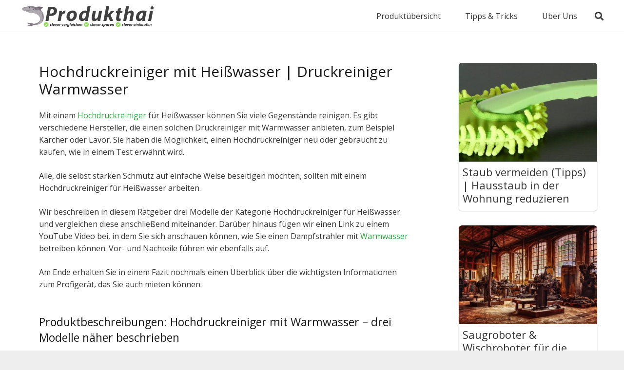

--- FILE ---
content_type: text/javascript
request_url: https://cdn-0.produkthai.de/wp-content/plugins/the-post-grid-pro/assets/js/rttpg.js?ver=4.1.4
body_size: 8603
content:
(function ($) {
    'use strict';

    window.tpgFixLazyLoad = function () {
        $('.rt-tpg-container').each(function () {
            // jetpack Lazy load
            $(this).find('img.jetpack-lazy-image:not(.jetpack-lazy-image--handled)').each(function () {
                $(this).addClass('jetpack-lazy-image--handled').removeAttr('srcset').removeAttr('data-lazy-src').attr('data-lazy-loaded', 1);
            });
            //
            $(this).find('img.lazyload').each(function () {
                var src = $(this).attr('data-src') || '';
                if (src) {
                    $(this).attr('src', src).removeClass('lazyload').addClass('lazyloaded');
                }
            });
        });
    };
    window.initTpg = function () {

        $('.rt-tpg-container').each(function () {
            var container = $(this),
                str = $(this).attr("data-layout"),
                gridStyle = $(this).attr("data-grid-style"),
                id = $.trim(container.attr('id')),
                scID = $.trim(container.attr("data-sc-id")),
                $default_order_by = $('.rt-order-by-action .order-by-default', container),
                $default_order = $('.rt-sort-order-action .rt-sort-order-action-arrow', container),
                $taxonomy_filter = $('.rt-filter-item-wrap.rt-tax-filter', container),
                author_filter = $('.rt-filter-item-wrap.rt-author-filter', container),
                $pagination_wrap = $('.rt-pagination-wrap', container),
                $loadmore = $('.rt-loadmore-action', container),
                $infinite = $('.rt-infinite-action', container),
                $page_prev_next = $('.rt-cb-page-prev-next', container),
                $page_numbers = $('.rt-page-numbers', container),
                html_loading = '<div class="rt-loading-overlay"></div><div class="rt-loading rt-ball-clip-rotate"><div></div></div>',
                preLoader = container.find('.tpg-pre-loader'),
                loader = container.find(".rt-content-loader"),
                filter_container = $(".rt-layout-filter-container", container),
                contentLoader = container.children(".rt-row.rt-content-loader"),
                search_wrap = container.find(".rt-search-filter-wrap"),
                tpg_order = '',
                tpg_order_by = '',
                tpg_taxonomy = '',
                tpg_author = '',
                tpg_term = '',
                tpg_search = '',
                tpg_paged = 1,
                temp_total_pages = parseInt($pagination_wrap.attr('data-total-pages'), 10),
                tpg_total_pages = typeof (temp_total_pages) != 'undefined' && temp_total_pages != '' ? temp_total_pages : 1,
                temp_posts_per_page = parseInt($pagination_wrap.attr('data-posts-per-page'), 10),
                tpg_posta_per_page = typeof (temp_posts_per_page) != 'undefined' && temp_posts_per_page != '' ? temp_posts_per_page : 3,
                infinite_status = 0,
                paramsRequest = {},
                mIsotopWrap = '',
                IsotopeWrap = '',
                isMasonary = $('.rt-row.rt-content-loader.tpg-masonry', container),
                isIsotop = $(".rt-tpg-isotope", container),
                IsoButton = $(".rt-tpg-isotope-buttons", container),
                IsoDropdownFilter = $("select.isotope-dropdown-filter", container),
                isCarousel = $('.rt-swiper-holder', container),
                placeholder_loading = function () {
                    if (loader.find('.rt-loading-overlay').length == 0) {
                        loader.addClass('tpg-pre-loader');
                        loader.append(html_loading);
                    }
                },
                remove_placeholder_loading = function () {
                    loader.find('.rt-loading-overlay, .rt-loading').remove();
                    loader.removeClass('tpg-pre-loader');
                    $loadmore.removeClass('rt-lm-loading');
                    $page_numbers.removeClass('rt-lm-loading');
                    $infinite.removeClass('rt-active-elm');
                    search_wrap.find('input').prop("disabled", false);
                },
                check_query = function () {
                    if ($taxonomy_filter.length > 0) {
                        tpg_taxonomy = $taxonomy_filter.attr('data-taxonomy');
                        var term;
                        if ($taxonomy_filter.hasClass('rt-filter-button-wrap')) {
                            term = $("> .sub-button-group .rt-filter-button-item.selected", filter_container).attr('data-term');
                            if (term === undefined) {
                                term = $taxonomy_filter.find('.rt-filter-button-item.selected').attr('data-term');
                            }
                        } else {
                            term = $(".rt-filter-wrap > .sub-dropdown-wrap.rt-filter-dropdown-wrap .term-default", filter_container).attr('data-term');
                            if (term === undefined) {
                                term = $(".parent-dropdown-wrap.rt-filter-dropdown-wrap .term-default", filter_container).attr('data-term');
                            }
                        }
                        if (typeof (term) != 'undefined' && term != '') {
                            tpg_term = term;
                        }
                    }
                    if (author_filter.length > 0) {
                        var author = '';
                        if (author_filter.hasClass('rt-filter-button-wrap')) {
                            author = author_filter.find('.rt-filter-button-item.selected').attr('data-author') || '';
                        } else {
                            author = $(".rt-filter-dropdown-default.term-default", author_filter).attr('data-term') || '';
                        }
                        if (author && author !== '') {
                            tpg_author = author;
                        }
                    }

                    if ($default_order_by.length > 0) {
                        var order_by_param = $default_order_by.attr('data-order-by');
                        if (typeof (order_by_param) != 'undefined' && order_by_param != '' && (order_by_param.toLowerCase())) {
                            tpg_order_by = order_by_param;
                        }
                    }

                    if ($default_order.length > 0) {
                        var order_param = $default_order.attr('data-sort-order');
                        if (typeof (order_param) != 'undefined' && order_param != '' && (order_param == 'DESC' || order_param == 'ASC')) {
                            tpg_order = order_param;
                        }
                    }
                    if (search_wrap.length > 0) {
                        tpg_search = $.trim(search_wrap.find('input').val());
                    }
                    var archive = container.data('archive') || '',
                        archive_value = container.data('archive-value') || '';

                    paramsRequest = {
                        'scID': scID,
                        'order': tpg_order,
                        'order_by': tpg_order_by,
                        'taxonomy': tpg_taxonomy,
                        'author': tpg_author,
                        'term': tpg_term,
                        'paged': tpg_paged,
                        'action': 'tpgLayoutAjaxAction',
                        'search': tpg_search,
                        'archive': archive,
                        'archive_value': archive_value,
                        'rttpg_nonce': rttpg.nonce
                    };
                    // console.log(paramsRequest);
                },
                infinite_scroll = function () {
                    if (infinite_status == 1 || $infinite.hasClass('rt-hidden-elm') || $pagination_wrap.length == 0) {
                        return;
                    }
                    var ajaxVisible = $pagination_wrap.offset().top,
                        ajaxScrollTop = $(window).scrollTop() + $(window).height();

                    if (ajaxVisible <= (ajaxScrollTop) && (ajaxVisible + $(window).height()) > ajaxScrollTop) {
                        infinite_status = 1; //stop inifite scroll
                        tpg_paged = tpg_paged + 1;
                        $infinite.addClass('rt-active-elm');
                        ajax_action(true, true);
                    }
                },
                generateData = function (number) {
                    var result = [];
                    for (var i = 1; i < number + 1; i++) {
                        result.push(i);
                    }
                    return result;
                },
                createPagination = function () {
                    if ($page_numbers.length > 0) {
                        $page_numbers.pagination({
                            dataSource: generateData(tpg_total_pages * parseFloat(tpg_posta_per_page)),
                            pageSize: parseFloat(tpg_posta_per_page),
                            autoHidePrevious: true,
                            autoHideNext: true,
                            prevText: '<i class="fa fa-angle-double-left" aria-hidden="true"></i>',
                            nextText: '<i class="fa fa-angle-double-right" aria-hidden="true"></i>'
                        });
                        $page_numbers.addHook('beforePaging', function (pagination) {
                            infinite_status = 1;
                            tpg_paged = pagination;
                            $page_numbers.addClass('rt-lm-loading');
                            $page_numbers.pagination('disable');
                            ajax_action(true, false);
                        });
                        if (tpg_total_pages <= 1) {
                            $page_numbers.addClass('rt-hidden-elm');
                        } else {
                            $page_numbers.removeClass('rt-hidden-elm');
                        }
                    }
                },
                load_gallery_image_popup = function () {
                    container.find('.rt-row.layout17').each(function () {
                        var self = $(this);
                        self.magnificPopup({
                            delegate: 'a.tpg-zoom',
                            type: 'image',
                            gallery: {
                                enabled: true
                            }
                        });
                    });

                },
                animateAction = function () {
                    var $postItem = $('.rt-grid-item:not(.rt-ready-animation, .isotope-item)', container);
                    $postItem.addClass('rt-ready-animation animated fadeIn');
                },
                ajax_action = function (page_request, append) {
                    page_request = page_request || false;
                    append = append || false;
                    if (!page_request) {
                        tpg_paged = 1;
                    }
                    check_query();
                    if (page_request === true && tpg_total_pages > 1 && paramsRequest.paged > tpg_total_pages) {
                        remove_placeholder_loading();
                        return;
                    }
                    $.ajax({
                        url: rttpg.ajaxurl,
                        type: 'POST',
                        data: paramsRequest,
                        cache: false,
                        beforeSend: function () {
                            placeholder_loading();
                        },
                        success: function (data) {
                            if (!data.error) {
                                tpg_paged = data.paged;
                                tpg_total_pages = data.total_pages;
                                if (data.paged >= tpg_total_pages) {
                                    if ($loadmore.length) {
                                        $loadmore.addClass('rt-hidden-elm');
                                    }
                                    if ($infinite.length) {
                                        infinite_status = 1;
                                        $infinite.addClass('rt-hidden-elm');
                                    }
                                    if ($page_prev_next.length) {
                                        if (!page_request) {
                                            $page_prev_next.addClass('rt-hidden-elm');
                                        } else {
                                            $page_prev_next.find('.rt-cb-prev-btn').removeClass('rt-disabled');
                                            $page_prev_next.find('.rt-cb-next-btn').addClass('rt-disabled');
                                        }
                                    }
                                } else {
                                    if ($loadmore.length) {
                                        $loadmore.removeClass('rt-hidden-elm');
                                    }
                                    if ($infinite.length) {
                                        infinite_status = 0;
                                        $infinite.removeClass('rt-hidden-elm');
                                    }
                                    if ($page_prev_next.length) {
                                        if (!page_request) {
                                            $page_prev_next.removeClass('rt-hidden-elm');
                                        } else {
                                            if (data.paged == 1) {
                                                $page_prev_next.find('.rt-cb-prev-btn').addClass('rt-disabled');
                                                $page_prev_next.find('.rt-cb-next-btn').removeClass('rt-disabled');
                                            } else {
                                                $page_prev_next.find('.rt-cb-prev-btn').removeClass('rt-disabled');
                                                $page_prev_next.find('.rt-cb-next-btn').removeClass('rt-disabled');
                                            }
                                        }
                                    }
                                }
                                if (append) {
                                    if (isIsotop.length) {
                                        IsotopeWrap.append(data.data)
                                            .isotope('appended', data.data)
                                            .isotope('reloadItems')
                                            .isotope('updateSortData')
                                            .isotope();
                                        container.trigger('tpg_item_before_load');
                                        tpgFixLazyLoad();
                                        IsotopeWrap.imagesLoaded(function () {
                                            preFunction();
                                            IsotopeWrap.isotope();
                                            container.trigger('tpg_item_after_load');
                                        });
                                        if (IsoButton.attr('data-count')) {
                                            isoFilterCounter(container, IsotopeWrap);
                                        }
                                    } else if (isMasonary.length) {
                                        container.trigger('tpg_item_before_load');
                                        tpgFixLazyLoad();
                                        mIsotopWrap.append(data.data).isotope('appended', data.data).isotope('updateSortData').isotope('reloadItems');
                                        mIsotopWrap.imagesLoaded(function () {
                                            mIsotopWrap.isotope();
                                            container.trigger('tpg_item_after_load');
                                        });
                                    } else {
                                        contentLoader.append(data.data);
                                        container.trigger('tpg_item_before_load');
                                        container.trigger('tpg_item_after_load');
                                    }
                                } else {
                                    if (isMasonary.length) {
                                        mIsotopWrap.html(data.data).isotope('appended', data.data).isotope('reloadItems');
                                        container.trigger('tpg_item_before_load');
                                        tpgFixLazyLoad();
                                        mIsotopWrap.imagesLoaded(function () {
                                            mIsotopWrap.isotope();
                                            container.trigger('tpg_item_after_load');
                                        });
                                    } else {
                                        contentLoader.html(data.data);
                                        container.trigger('tpg_item_before_load');
                                        container.trigger('tpg_item_after_load');
                                    }
                                }
                                contentLoader.imagesLoaded(function () {
                                    preFunction();
                                    remove_placeholder_loading();
                                    load_gallery_image_popup();
                                });
                                if (!page_request) {
                                    createPagination();
                                }
                                animateAction();
                            } else {
                                remove_placeholder_loading();
                            }
                        },
                        error: function (error) {
                            remove_placeholder_loading();
                        }
                    });
                    if ($('.paginationjs-pages .paginationjs-page', $page_numbers).length > 0) {
                        $page_numbers.pagination('enable');
                    }
                },
                subTax = function (self) {
                    var subList = $(".rt-filter-sub-tax", self).clone();
                    subList.on('click', '.rt-filter-button-item', function () {
                        $(this).parents('.rt-filter-sub-tax').find('.rt-filter-button-item').removeClass('selected');
                        $(this).addClass('selected');
                        ajax_action();
                    });
                    if (subList !== undefined) {
                        filter_container.append(subList);
                    }
                };

            switch ($pagination_wrap.attr('data-type')) {
                case 'load_more':
                    $loadmore.on('click', function () {
                        $(this).addClass('rt-lm-loading');
                        tpg_paged = tpg_paged + 1;
                        ajax_action(true, true);
                    });
                    break;
                case 'pagination_ajax':
                    createPagination();
                    break;
                case 'pagination':
                    break;
                case 'load_on_scroll':
                    $(window).on('scroll load', function () {
                        infinite_scroll();
                    });
                    break;
                case 'page_prev_next':
                    if (tpg_paged == 1) {
                        $page_prev_next.find('.rt-cb-prev-btn').addClass('rt-disabled');
                    }
                    if (tpg_paged == tpg_total_pages) {
                        $page_prev_next.find('.rt-cb-next-btn').addClass('rt-disabled');
                    }
                    if (tpg_total_pages == 1) {
                        $page_prev_next.addClass('rt-hidden-elm');
                    }
                    break;
            }

            if (str) {
                var qsRegex,
                    buttonFilter;
                if (preLoader.find('.rt-loading-overlay').length == 0) {
                    preLoader.append(html_loading);
                }

                if (isCarousel.length) {
                    isCarousel.imagesLoaded(function () {

                        $(".rt-swiper-holder").each(function() {

                            var rtSwiperSlider = $(this).get(0),
                                prevButton = $(this).parent().children().find(".swiper-button-prev").get(0),
                                nextButton = $(this).parent().children().find(".swiper-button-next").get(0),
                                dotPagination = $(this).parent().children().find(".swiper-pagination").get(0),
                                dItem = parseInt(container.attr('data-desktop-col'), 10),
                                tItem = parseInt(container.attr('data-tab-col'), 10),
                                mItem = parseInt(container.attr('data-mobile-col'), 10),
                                options = isCarousel.data('rtowl-options'),
                                rtSwiperData = {
                                    slidesPerView: mItem ? mItem : 1,
                                    spaceBetween: 24,
                                    loop: options.loop,
                                    slideToClickedSlide: true,
                                    speed: options.speed,
                                    autoHeight: options.autoHeight,
                                    breakpoints: {
                                        0: {
                                            slidesPerView: mItem ? mItem : 1,
                                        },
                                        768: {
                                            slidesPerView: tItem ? tItem : 2,
                                        },
                                        992: {
                                            slidesPerView: dItem ? dItem : 3,
                                        },
                                    }
                                };

                            if (options.autoPlay) {
                                Object.assign(rtSwiperData, {
                                    autoplay: {
                                        delay: options.autoPlayTimeOut,
                                    }
                                });
                            }
                            if (options.nav) {
                                Object.assign(rtSwiperData, {
                                    navigation: {
                                        nextEl: nextButton,
                                        prevEl: prevButton,
                                    }
                                });
                            }
                            if (options.dots) {
                                Object.assign(rtSwiperData, {
                                    pagination: {
                                        el: dotPagination,
                                        clickable: true,
                                        dynamicBullets: true,
                                    }
                                });
                            }

                            var rttpgSwiper = new Swiper(rtSwiperSlider, rtSwiperData);

                            if (options.stopOnHover) {
                                $(".rt-swiper-holder").hover(function() {
                                    rttpgSwiper.autoplay.stop();
                                }, function(){
                                    rttpgSwiper.autoplay.start();
                                });
                            }

                            remove_placeholder_loading();
                        });

                    });
                } else if (isIsotop.length) {
                    var IsoURL = IsoButton.attr('data-url'),
                        IsoCount = IsoButton.attr('data-count');
                    if (!buttonFilter) {
                        if (IsoButton.length) {
                            buttonFilter = IsoButton.find('button.selected').data('filter');
                        } else if (IsoDropdownFilter.length) {
                            buttonFilter = IsoDropdownFilter.val();
                        }
                    }
                    container.trigger('tpg_item_before_load');
                    tpgFixLazyLoad();
                    IsotopeWrap = isIsotop.imagesLoaded(function () {
                        preFunction();
                        IsotopeWrap.isotope({
                            itemSelector: '.isotope-item',
                            masonry: {columnWidth: '.isotope-item'},
                            layoutMode: gridStyle === 'even' ? 'fitRows' : 'masonry',
                            filter: function () {
                                var $this = $(this);
                                var searchResult = qsRegex ? $this.text().match(qsRegex) : true;
                                var buttonResult = buttonFilter ? $this.is(buttonFilter) : true;
                                return searchResult && buttonResult;
                            }
                        });
                        setTimeout(function () {
                            IsotopeWrap.isotope();
                            container.trigger('tpg_item_after_load');
                            remove_placeholder_loading();
                        }, 100);
                    });

                    IsotopeWrap.on('arrangeComplete', function (event, filteredItems) {
                        if ($(".isotope-item", IsotopeWrap).is(":visible")) {
                            IsotopeWrap.parent().find('.isotope-term-no-post p').hide();
                        } else {
                            IsotopeWrap.parent().find('.isotope-term-no-post p').show();
                        }
                    });
                    // use value of search field to filter
                    var $quicksearch = container.find('.iso-search-input').keyup(debounce(function () {
                        qsRegex = new RegExp($quicksearch.val(), 'gi');
                        IsotopeWrap.isotope();
                    }));

                    IsoButton.on('click touchstart', 'button', function (e) {
                        e.preventDefault();
                        buttonFilter = $(this).attr('data-filter');
                        if (IsoURL) {
                            location.hash = "filter=" + encodeURIComponent(buttonFilter);
                        } else {
                            IsotopeWrap.isotope();
                            $(this).parent().find('.selected').removeClass('selected');
                            $(this).addClass('selected');
                        }
                    });
                    if (IsoURL) {
                        windowHashChange(IsotopeWrap, IsoButton);
                        $(window).on("hashchange", function () {
                            windowHashChange(IsotopeWrap, IsoButton);
                        });
                    }
                    if (IsoCount) {
                        isoFilterCounter(container, IsotopeWrap);
                    }
                    IsoDropdownFilter.on('change', function (e) {
                        e.preventDefault();
                        buttonFilter = $(this).val();
                        IsotopeWrap.isotope();
                    });
                } else if (container.find('.rt-row.rt-content-loader.tpg-masonry').length) {
                    var masonryTarget = $('.rt-row.rt-content-loader.tpg-masonry', container);
                    container.trigger('tpg_item_before_load');
                    tpgFixLazyLoad();
                    mIsotopWrap = masonryTarget.imagesLoaded(function () {
                        preFunction();
                        mIsotopWrap.isotope({
                            itemSelector: '.masonry-grid-item',
                            masonry: {columnWidth: '.masonry-grid-item'}
                        });
                        container.trigger('tpg_item_after_load');
                        remove_placeholder_loading();
                    });
                }
                animateAction();
            }

            $('#' + id).on('click', '.rt-search-filter-wrap .rt-action', function (e) {
                search_wrap.find('input').prop("disabled", true);
                ajax_action();
            });
            $('#' + id).on('keypress', '.rt-search-filter-wrap .rt-search-input', function (e) {
                if (e.which == 13) {
                    search_wrap.find('input').prop("disabled", true);
                    ajax_action();
                }
            });
            $('#' + id).on('click', '.rt-filter-dropdown-wrap', function (event) {
                var self = $(this);
                self.toggleClass('active-dropdown');
            });// Dropdown click

            $('#' + id).on('click', '.term-dropdown-item', function (event) {
                $loadmore.addClass('rt-lm-loading');
                var $this_item = $(this),
                    dropDownWrap = $this_item.parents('.rt-filter-dropdown-wrap'),
                    dropDown = $this_item.parent('.rt-filter-dropdown'),
                    default_target = dropDownWrap.find('>.rt-filter-dropdown-default'),
                    subTerms = $(".sub-dropdown-wrap", $this_item).clone();
                //console.log(subTerms);
                dropDownWrap.removeClass('active-dropdown');
                dropDownWrap.toggleClass('active-dropdown');
                default_target.attr('data-term', $this_item.attr('data-term'));
                default_target.find('>.rt-text').html($this_item.find('>.rt-text').html());
                dropDown.find('.rt-filter-dropdown-item').removeClass('selected');
                $this_item.addClass('selected');
                if (dropDownWrap.data('taxonomy')) {
                    $this_item.parents('.rt-filter-wrap').find('>.sub-dropdown-wrap').remove();
                }
                if (subTerms.length) {
                    subTerms.insertAfter(dropDownWrap);
                }
                ajax_action();
            });//term

            $('#' + id).on('click', '.order-by-dropdown-item', function (event) {
                $loadmore.addClass('rt-lm-loading');
                var $this_item = $(this),
                    old_param = $default_order_by.attr('data-order-by'),
                    old_text = $default_order_by.find('.rt-text-order-by').html();

                $this_item.parents('.rt-order-by-action').removeClass('active-dropdown');
                $this_item.parents('.rt-order-by-action').toggleClass('active-dropdown');
                $default_order_by.attr('data-order-by', $this_item.attr('data-order-by'));
                $default_order_by.find('.rt-text-order-by').html($this_item.html());
                $this_item.attr('data-order-by', old_param);
                $this_item.html(old_text);
                ajax_action();
            });//Order By

            //Sort Order
            $('#' + id).on('click', '.rt-sort-order-action', function (event) {
                $loadmore.addClass('rt-lm-loading');
                var $this_item = $(this),
                    $sort_order_elm = $('.rt-sort-order-action-arrow', $this_item),
                    sort_order_param = $sort_order_elm.attr('data-sort-order');
                if (typeof (sort_order_param) != 'undefined' && sort_order_param.toLowerCase() == 'desc') {
                    $default_order.attr('data-sort-order', 'ASC');
                } else {
                    $default_order.attr('data-sort-order', 'DESC');
                }
                ajax_action();
            });//Sort Order

            $taxonomy_filter.on('click', '.rt-filter-button-item', function () {
                var self = $(this);
                self.parents('.rt-filter-button-wrap').find('.rt-filter-button-item').removeClass('selected');
                self.addClass('selected');
                $("> .rt-filter-sub-tax", filter_container).remove();
                subTax(self);
                ajax_action();
            });

            author_filter.on('click', '.rt-filter-button-item', function () {
                var self = $(this);
                self.parents('.rt-filter-button-wrap').find('.rt-filter-button-item').removeClass('selected');
                self.addClass('selected');
                ajax_action();
            });

            $page_prev_next.on('click', '.rt-cb-prev-btn', function (event) {
                if (tpg_paged <= 1) {
                    return;
                }
                tpg_paged = tpg_paged - 1;
                ajax_action(true, false);
            });
            $page_prev_next.on('click', '.rt-cb-next-btn', function (event) {
                if (tpg_paged >= tpg_total_pages) {
                    return;
                }
                tpg_paged = tpg_paged + 1;
                ajax_action(true, false);
            });
            load_gallery_image_popup();
            container.trigger("tpg_loaded");
        });
    };
    initTpg();

    $(window).on('load resize', function () {
        tpgBottomScriptLoader();
        overlayIconResizeTpg();
        mdPopUpResize();
        rtAlertPosition();
    });

    function tpgBottomScriptLoader() {
        $("#bottom-script-loader").fadeOut(500, function () {
            // fadeOut complete. Remove the loading div
            $("#bottom-script-loader").remove(); //makes page more lightweight
        });
    }

    $(document).on({
        mouseenter: function () {
            var $this = $(this);
            var $parent = $(this).parents('.rt-tpg-container');
            var id = $parent.attr('id').replace("rt-tpg-container-", "");
            var $title = $this.attr('title');
            $tooltip = '<div class="rt-tooltip" id="rt-tooltip-' + id + '">' +
                '<div class="rt-tooltip-content">' + $title + '</div>' +
                '<div class="rt-tooltip-bottom"></div>' +
                '</div>';
            $('body').append($tooltip);
            var $tooltip = $('body > .rt-tooltip');
            var tHeight = $tooltip.outerHeight();
            var tBottomHeight = $tooltip.find('.rt-tooltip-bottom').outerHeight();
            var tWidth = $tooltip.outerWidth();
            var tHolderWidth = $this.outerWidth();
            var top = $this.offset().top - (tHeight + tBottomHeight) + 14;
            var left = $this.offset().left;
            $tooltip.css('top', top + 'px');
            $tooltip.css('left', left + 'px');
            $tooltip.css('opacity', 1);
            $tooltip.show();
            if (tWidth <= tHolderWidth) {
                var itemLeft = (tHolderWidth - tWidth) / 2;
                left = left + itemLeft;
                $tooltip.css('left', left + 'px');
            } else {
                var itemLeft = (tWidth - tHolderWidth) / 2;
                left = left - itemLeft;
                if (left < 0) {
                    left = 0;
                }
                $tooltip.css('left', left + 'px');
            }
        },
        mouseleave: function () {
            $('body > .rt-tooltip').remove();
        }
    }, '.rt-tpg-social-share a');

    $('.rt-wc-add-to-cart').on('click', function (e) {
        e.preventDefault();
        var $pType = $(this).data('type'),
            $pID = $(this).data('id'),
            self = $(this);
        if (rttpg.woocommerce_enable_ajax_add_to_cart == "no") {
            window.location = self.attr('href');
        } else {
            if ($pType == 'simple') {
                if ($pID) {
                    var data = "id=" + $pID,
                        cart_text = "<div class='rt-woo-view-cart'><a href='" + wc_add_to_cart_params.cart_url + "'>" + wc_add_to_cart_params.i18n_view_cart + "</a></div>";
                    AjaxCall($(this), 'addToCartWc', data, function (data) {
                        if (!data.error) {
                            $('body').append("<div class='rt-response-alert'><div class='rt-alert'>" + data.msg + cart_text + "<span class='cross'>X</span></div></div>");
                            rtAlertPosition();
                            if (rttpg.woocommerce_cart_redirect_after_add == "yes") {
                                window.location.href = wc_add_to_cart_params.cart_url
                            }
                        }
                    });
                }
            } else {
                window.location = self.attr('href');
            }
        }
        return false;
    });

    $(document).on('click', '.wc-product-holder .reset_variations', function (e) {
        e.preventDefault();
        $(".variations").find('select').val("").trigger("change").find('option:first-child').attr("selected", "selected");
    });

    $(document).on('click', '.rt-response-alert span.cross', function () {
        $(this).parents('.rt-response-alert').fadeOut(1500, function () {
            $(this).remove();
        });
    });

    function rtAlertPosition() {
        var target = $('.rt-alert');
        target.css({
            left: ($(window).width() - target.outerWidth()) / 2,
            top: ($(window).height() - target.outerHeight()) / 2
        });
    }

    function windowHashChange(isotope, IsoButton) {
        var $hashFilter = decodeHash() || '';
        if (!$hashFilter) {
            $hashFilter = IsoButton.find('button.selected').attr('data-filter') || '';
            $hashFilter = $hashFilter ? $hashFilter : '*';
        }
        $hashFilter = $hashFilter || '*';
        isotope.isotope({
            filter: $hashFilter
        });
        IsoButton.find("button").removeClass("selected");
        IsoButton.find('button[data-filter="' + $hashFilter + '"]').addClass("selected");
    }

    function decodeHash() {
        var $matches = location.hash.match(/filter=([^&]+)/i);
        var $hashFilter = $matches && $matches[1];
        return $hashFilter && decodeURIComponent($hashFilter);
    }

    function isoFilterCounter(container, isotope) {
        var total = 0;
        container.find('.rt-tpg-isotope-buttons button').each(function () {
            var self = $(this),
                filter = self.attr("data-filter"),
                itemTotal = isotope.find(filter).length;
            if (filter != "*") {
                self.find('span').remove();
                self.append("<span> (" + itemTotal + ") </span>");
                total = total + itemTotal;
            }
        });
        container.find('.rt-tpg-isotope-buttons button[data-filter="*"]').find('span').remove();
        container.find('.rt-tpg-isotope-buttons button[data-filter="*"]').append("<span> (" + total + ") </span>");
    }

// debounce so filtering doesn't happen every millisecond
    function debounce(fn, threshold) {
        var timeout;
        return function debounced() {
            if (timeout) {
                clearTimeout(timeout);
            }

            function delayed() {
                fn();
                timeout = null;
            }

            setTimeout(delayed, threshold || 100);
        };
    }

    function preFunction() {
        //HeightResize();
        overlayIconResizeTpg();
    }

    function renderIsotope(container, $isotope, data, IsoButton) {

        var qsRegexG, buttonFilter;
        if (!buttonFilter) {
            buttonFilter = IsoButton.find('button.selected').data('filter');
        }

        $isotope.append(data)
            .isotope('appended', data)
            .isotope('reloadItems')
            .isotope('updateSortData')
            .isotope();
        preFunction();
        setTimeout(function () {
            preFunction();
            $isotope.isotope();
        }, 100);

        $(IsoButton).on('click touchstart', 'button', function (e) {
            e.preventDefault();
            buttonFilter = $(this).attr('data-filter');
            location.hash = "filter=" + encodeURIComponent(buttonFilter);
        });
        var $quicksearch = container.find('.iso-search-input').keyup(debounce(function () {
            qsRegexG = new RegExp($quicksearch.val(), 'gi');
            $isotope.isotope();
        }));
        if (IsoButton.attr('data-count')) {
            isoFilterCounter(container, $isotope);
        }
    }


    $(".rt-tpg-container a.disabled").each(function () {
        $(this).prop("disabled", true);
        $(this).removeAttr("href");
    });

    function animation() {
        var $pHolder = $('#rt-popup-wrap');
        if (parseInt($pHolder.css('marginLeft')) === 0) {
            $('body, html').removeClass('rt-model-open');
        }
        $pHolder.animate({
            marginLeft: parseInt($pHolder.css('marginLeft'), 10) == 0 ?
                $pHolder.outerWidth() : 0,
        }).promise().done(function () {
            if (parseInt($pHolder.css('marginLeft')) > 0) {
                $pHolder.remove();
            } else {
                $('body, html').addClass('rt-model-open');
            }
        });
    }

    $(document).on('click', '.rt-tpg-container .tpg-single-popup', function (e) {
        e.preventDefault();
        var id = $(this).attr("data-id"),
            wrap_id = $(this).parents('.rt-tpg-container').attr('id').replace("rt-tpg-container-", "");
        var data = "action=tgpSinglePopUp&id=" + id;
        $.ajax({
            type: "post",
            url: rttpg.ajaxurl,
            data: data,
            beforeSend: function () {
                $('body, html').addClass('rt-model-open');
                $("#rt-modal").addClass('md-show rt-modal-' + wrap_id);
                $("#rt-modal .rt-md-content-holder").html('<div class="rt-md-loading">Loading...</div>');
            },
            success: function (data) {
                $("#rt-modal .rt-md-content-holder").html(data.data);
            },
            error: function () {
                $('body, html').removeClass('rt-model-open');
                console.log('Error');
            }
        });
    });
    $('.md-close, .md-overlay').on('click', function (e) {
        e.preventDefault();
        $('body, html').removeClass('rt-model-open');
        $("#rt-modal").removeClass('md-show');
        $("#rt-modal .rt-md-content-holder").html('');
    });
    $(window).bind('keydown', function (event) {
        if (event.keyCode === 27) { // Esc
            $('body, html').removeClass('rt-model-open');
            $("#rt-modal").removeClass('md-show');
            $("#rt-modal .rt-md-content-holder").html('');
        }
    });

    $(document).on('click', '.rt-tpg-container .tpg-multi-popup', function () {

        var current;
        var id = $(this).data("id");
        current = id;
        var itemArray;
        var item_count_holder = $(this).parents('.rt-tpg-container').find('.rt-row.rt-content-loader .rt-grid-item'),
            wrap_id = $(this).parents('.rt-tpg-container').attr('id').replace("rt-tpg-container-", "");
        if (item_count_holder.length) {
            itemArray = item_count_holder.map(function () {
                return $(this).data("id");
            }).get();
        }
        var data = "action=tgpMultiPagePopUp&id=" + id;
        $.ajax({
            type: "post",
            url: rttpg.ajaxurl,
            data: data,
            beforeSend: function () {
                initPopupTeamPro(wrap_id);
                setLevelTgpPro(current, itemArray);
            },
            success: function (data) {
                $("#rt-popup-wrap .rt-popup-content").html(data.data);
            },
            error: function () {
                $('body, html').removeClass('rt-model-open');
                $("#rt-popup-wrap .rt-popup-content").html("<p>Loading error!!!</p>");
            }
        });

        $('.rt-popup-next').on('click', function () {
            rightClick();
        });
        $('.rt-popup-prev').on('click', function () {
            leftClick();
        });
        $('.rt-popup-close').on('click', function () {
            animation();
        });

        $(window).bind('keydown', function (event) {
            if (event.keyCode === 27) { // Esc
                animation();
            } else if (event.keyCode === 37) { // left arrow
                leftClick();
            } else if (event.keyCode === 39) { // right arrow
                rightClick();
            }
        });

        function rightClick() {
            var nextId = nextItem(current, itemArray);
            current = nextId;
            var data = "action=tgpMultiPagePopUp&id=" + current;
            $.ajax({
                type: "post",
                url: rttpg.ajaxurl,
                data: data,
                beforeSend: function () {
                    setLevelTgpPro(current, itemArray);
                    $('#rt-popup-wrap .rt-popup-content').html('<div class="rt-popup-loading"></div>');
                },
                success: function (data) {
                    $('#rt-popup-wrap .rt-popup-content').html(data.data);
                }
            });
        }

        function leftClick() {
            var prevId = prevItem(current, itemArray);
            current = prevId;
            var data = "action=tgpMultiPagePopUp&id=" + current;
            $.ajax({
                type: "post",
                url: rttpg.ajaxurl,
                data: data,
                beforeSend: function () {
                    setLevelTgpPro(current, itemArray);
                    $('#rt-popup-wrap .rt-popup-content').html('<div class="rt-popup-loading"></div>');
                },
                success: function (data) {
                    $('#rt-popup-wrap .rt-popup-content').html(data.data);
                }
            });
        }

        return false;
    });

    function initPopupTeamPro(wrap_id) {
        var html = '<div id="rt-popup-wrap" class="rt-popup-wrap rt-popup-singlePage-sticky rt-popup-singlePage rt-popup-wrap-' + wrap_id + '">' +
            '<div class="rt-popup-content">' +
            '<div class="rt-popup-loading"></div>' +
            '</div>' +
            '<div class="rt-popup-navigation-wrap">' +
            '<div class="rt-popup-navigation">' +
            '<div class="rt-popup-prev" title="Previous (Left arrow key)" data-action="prev"></div>' +
            '<div class="rt-popup-close" title="Close (Esc arrow key)" data-action="close"></div>' +
            '<div class="rt-popup-next" title="Next (Right arrow key)" data-action="next"></div>' +
            '<div class="rt-popup-singlePage-counter"><span class="ccurrent"></span> of <span class="ctotal"></span></div>' +
            '</div>' +
            '</div>' +
            '</div>';
        $("body").append(html);
        var $pHolder = $('#rt-popup-wrap');
        $pHolder.css('display', 'block');
        var navHeight = $pHolder.find('.rt-popup-navigation-wrap').height();
        $pHolder.find('.rt-popup-content').css('padding-top', navHeight + "px");
        animation();
    }

    function nextItem(current, list) {
        var index = list.indexOf(current);
        index++;
        if (index >= list.length)
            index = 0;
        return list[index];
    }

    function prevItem(current, list) {
        var index = list.indexOf(current);
        index--;
        if (index < 0)
            index = list.length - 1;
        return list[index];
    }


    function setLevelTgpPro(current, list) {
        var index = list.indexOf(current) + 1;
        var count = list.length;
        $(".ccurrent").text(index);
        $(".ctotal").text(count);
    }

    function navResize() {
        var $pHolder = jQuery('#rt-popup-wrap');
        $pHolder.css('display', 'block');
    }


    $(document).on('click', ".wc-product-holder .wc-tabs li a", function (e) {
        e.preventDefault();
        var container = $(this).parents('.wc-tabs-wrapper');
        var nav = container.children('.wc-tabs');
        var content = container.children(".panel.entry-content");
        var $this, $id;
        $this = $(this);
        $id = $this.attr('href');
        content.hide();
        nav.find('li').removeClass('active');
        $this.parent().addClass('active');
        container.find($id).show();
    });
    $(document).on('click', "a.woocommerce-main-image.zoom", function (e) {
        e.preventDefault();
        return false;
    });

    $(document).on('click', '.wc-product-holder .single_add_to_cart_button', function (e) {
        e.preventDefault();
        var $this = $(this),
            msgTarget = $this.parents(".wc-add-to-cart"),
            $pID = msgTarget.find('form button[name="add-to-cart"]').val(),
            qtn = msgTarget.find('form input[name="quantity"]').val();
        //var data = rttpg.nonceID + "=" + rttpg.nonce + "&action=addToCartWc&id=" + $pID;
        if (rttpg.woocommerce_enable_ajax_add_to_cart === "no") {
            $this.parents('form').submit();
        } else {
            var data = "id=" + $pID + "&qtn=" + qtn,
                cart_text = "<div class='rt-woo-view-cart'><a href='" + wc_add_to_cart_params.cart_url + "'>" + wc_add_to_cart_params.i18n_view_cart + "</a></div>";
            AjaxCall($(this), 'addToCartWc', data, function (data) {
                if (!data.error) {
                    $('body').append("<div class='rt-response-alert'><div class='rt-alert'>" + data.msg + cart_text + "<span class='cross'>X</span></div></div>");
                    rtAlertPosition();
                    if (rttpg.woocommerce_cart_redirect_after_add === "yes") {
                        window.location.href = wc_add_to_cart_params.cart_url
                    }
                } else {
                    $('body').append("<div class='rt-response-alert'><div class='rt-alert'>" + data.msg + "</div></div>");
                    rtAlertPosition();
                    $("body").children('.rt-response-alert').fadeOut(2000, function () {
                        $(this).remove();
                    });
                }
            });
        }
        return false;
    });

    function AjaxCall(element, action, arg, handle) {
        var data = '';
        if (action) data = "action=" + action;
        if (arg) data = arg + "&action=" + action;
        if (arg && !action) data = arg;

        var n = data.search(rttpg.nonceID);
        if (n < 0) {
            data = data + "&" + rttpg.nonceID + "=" + rttpg.nonce;
        }

        $.ajax({
            type: "POST",
            url: rttpg.ajaxurl,
            data: data,
            beforeSend: function () {
                element.append("<span class='rt-spine-loading'></span>");
            },
            success: function (data) {
                element.find(".rt-spine-loading").remove();
                handle(data);
            }
        });
    }

    function HeightResize() {
        var wWidth = $(window).width();
        tpgFixLazyLoad();
        $(".rt-tpg-container").each(function () {
            var self = $(this),
                dCol = self.data('desktop-col'),
                tCol = self.data('tab-col'),
                mCol = self.data('mobile-col'),
                target = $(this).find('.rt-row.rt-content-loader.tpg-even');
            if ((wWidth >= 992 && dCol > 1) || (wWidth >= 768 && tCol > 1) || (wWidth < 768 && mCol > 1)) {
                target.imagesLoaded(function () {
                    var tlpMaxH = 0;
                    target.find('.even-grid-item').height('auto');
                    target.find('.even-grid-item').each(function () {
                        var $thisH = $(this).outerHeight();
                        if ($thisH > tlpMaxH) {
                            tlpMaxH = $thisH;
                        }
                    });
                    target.find('.even-grid-item').height(tlpMaxH + "px");
                });
            } else {
                target.find('.even-grid-item').height('auto');
            }

        });
        if ($(".rt-row.rt-content-loader.layout4").length) {

            equalHeight4Layout4();

        }

        function equalHeight4Layout4() {
            var $maxH = $(".rt-row.rt-content-loader.layout4 .layout4item").height();
            $(".rt-row.rt-content-loader.layout4 .layout4item .layoutInner .rt-img-holder img,.rt-row.rt-content-loader.layout4 .layout4item .layoutInner.layoutInner-content").height($maxH + "px");
        }
    }


    function overlayIconResizeTpg() {
        $('.overlay').each(function () {
            var holder_height = jQuery(this).height();
            var target = $(this).children('.link-holder');
            var targetd = $(this).children('.view-details');
            var a_height = target.height();
            var ad_height = targetd.height();
            var h = (holder_height - a_height) / 2;
            var hd = (holder_height - ad_height) / 2;
            target.css('top', h + 'px');
            targetd.css('margin-top', hd + 'px');
        });
    }


    function mdPopUpResize() {
        var target = jQuery("#rt-modal .rt-md-content-holder"),
            targetHeight = target.outerHeight(),
            title = target.find(".md-header").outerHeight(),
            contentHeight = targetHeight - title - 25;
        target.find(".rt-md-content").height(contentHeight + "px");
    }

    window.tpgMdScriptLoad = function () {
        mdPopUpResize();
        jQuery('.rt-md-content').mCustomScrollbar({
            scrollbarPosition: 'outside'
        });
    };

    window.tpgWcFunctionRun = function () {
        jQuery(".wc-product-holder .tabs.wc-tabs li:first-child a").trigger('click');
        jQuery(document).ready(function () {
            jQuery('a.woocommerce-main-image.zoom').zoom();
        });

        jQuery("#rt-product-gallery.hasImg").owlCarousel({
            items: 1,
            dot: true
        });
    };

})(jQuery);





--- FILE ---
content_type: image/svg+xml
request_url: https://cdn-0.produkthai.de/wp-content/uploads/2019/01/Produkthai-Logo.svg
body_size: 3900
content:
<?xml version="1.0" encoding="utf-8"?>
<!-- Generator: Adobe Illustrator 23.0.1, SVG Export Plug-In . SVG Version: 6.00 Build 0)  -->
<svg version="1.1" id="Ebene_1" xmlns="http://www.w3.org/2000/svg" xmlns:xlink="http://www.w3.org/1999/xlink" x="0px" y="0px"
	 viewBox="0 0 735.6 127.8" style="enable-background:new 0 0 735.6 127.8;" xml:space="preserve">
<style type="text/css">
	.st0{fill:#6F6571;}
	.st1{fill:#867E88;}
	.st2{fill:#AEA8AF;}
	.st3{fill:#4B3F4E;}
	.st4{fill:#3F3F3F;}
	.st5{fill:#91DC5A;}
	.st6{fill:#323232;}
</style>
<g>
	<path class="st0" d="M83.5,15.8l26.8,15.8c3.3-5,8.1-9.4,11.3-11.9c1.3-1.1,0.9-3.2-0.8-3.7C106.5,12.2,83.5,15.8,83.5,15.8z"/>
	<path class="st1" d="M125.7,56.7c-0.8-3.5-2.1-6.9-3.7-10.1c-1.9-3.9-4.1-7.7-6.9-11.1c-15.8-19-44.4-26.2-67-22.7
		c-17,2.6-35,7.3-35,12.9c0,2.9,3.8,6.7,9.3,9.1c2.6,1.2,5.6,1,9.4,0.7c2.4,6.8,14.4,9.3,34.4,11.3c36.3,3.6,51.9,29.9,35.6,47.1
		c-6.1,6.4-18.9,9.4-26.5,10.7C62.9,99.5,48.7,98.9,41,99c-1.4,0-1.8,2-0.5,2.6l15.1,6.8l-15,6.8c-1.3,0.6-0.9,2.6,0.5,2.6
		c8,0,22.8-0.8,34.6-6.6c15-1.2,51.4-3.9,51.4-41.6C127.2,65,126.7,60.7,125.7,56.7z"/>
	<path class="st2" d="M125.7,47.8c-3.5-3.7-13.2-12.3-28-15.3c-17.8-12.1-42.6-16.5-63-13.7c-6.6,0.9-13.3,2.1-19.2,3.5
		c-1.4,1.1-2.2,2.2-2.2,3.4c0,2.9,3.8,6.7,9.3,9.1c2.6,1.2,5.6,1,9.4,0.7c2.4,6.8,14.4,9.3,34.4,11.3c25.2,2.5,40.4,15.9,41.9,29.6
		c6,23.3-24.2,33.8-32.5,35c8.1-0.6,22.2-1.7,33.7-8.4c7-6,11.8-14.8,11.8-27.8c0-4.6-0.6-8.9-1.6-12.9c-0.9-3.5-2.3-6.8-4-10.1
		c-0.3-0.7-0.7-1.3-1.1-1.9l10.5-0.6C125.9,49.5,126.3,48.4,125.7,47.8z"/>
	<circle class="st3" cx="51.9" cy="20.1" r="3.7"/>
	<g>
		<path class="st0" d="M72.1,31.9c-0.6,0-1.1-0.3-1.5-0.8c-0.6-0.8-0.4-2,0.4-2.6c0.1-0.1,3.9-2.8,4.3-6.9c0.1-1,1-1.7,2-1.7
			c1,0.1,1.8,1,1.7,2c-0.5,5.8-5.6,9.5-5.8,9.6C72.8,31.8,72.5,31.9,72.1,31.9z"/>
		<path class="st0" d="M80.3,33.2c-0.5,0-1-0.2-1.4-0.6c-0.7-0.8-0.6-1.9,0.1-2.6c0,0,2.7-2.5,2.6-5.6c0-1,0.8-1.9,1.8-1.9
			c1-0.1,1.9,0.8,1.9,1.8c0.1,4.8-3.7,8.3-3.8,8.4C81.2,33,80.7,33.2,80.3,33.2z"/>
		<path class="st0" d="M87.5,34.3c-0.5,0-1-0.2-1.4-0.6c-0.7-0.8-0.6-1.9,0.1-2.6c0,0,2-1.9,2-4.1c0-1,0.8-1.9,1.8-1.9
			c1,0,1.9,0.8,1.9,1.8c0.1,4-3,6.8-3.2,7C88.4,34.1,87.9,34.3,87.5,34.3z"/>
	</g>
	<path class="st1" d="M56.1,34.6c-10.2-1-17.7,0-23.1,0.7c-0.4,0.1-0.7,0.1-1.1,0.1c0,0,0,0,0,0c0.4,1.3,1.2,2.4,2.3,3.4
		c5.2-0.7,12.1-1.5,21.5-0.6c1,0.1,1.9-0.6,2-1.6C57.9,35.6,57.1,34.7,56.1,34.6z"/>
	<g>
	</g>
	<g>
	</g>
	<g>
	</g>
	<g>
	</g>
	<g>
	</g>
	<g>
	</g>
	<g>
	</g>
	<g>
	</g>
	<g>
	</g>
	<g>
	</g>
	<g>
	</g>
	<g>
	</g>
	<g>
	</g>
	<g>
	</g>
	<g>
	</g>
</g>
<g>
	<path class="st4" d="M149.7,17.2c4.7-1.2,12.1-2,19.2-2c6.5,0,14.2,1.1,19.5,4.9c4.9,3.4,8,8.5,8,15.6c0,9.3-4.3,16.2-10,20.7
		c-6,4.7-14.5,6.8-23.4,6.8c-2.6,0-4.8-0.2-6.4-0.4l-5,26.5h-15.4L149.7,17.2z M158.9,50c1.6,0.3,3.4,0.5,6,0.5
		c9.5,0,15.7-6.1,15.7-13.4c0-7.1-5.1-9.4-11.2-9.4c-2.9,0-5,0.2-6.3,0.5L158.9,50z"/>
	<path class="st4" d="M199.9,89.3l6-31.7c1.5-8.1,2.2-17,2.7-21.6h13.6c-0.3,3.6-0.7,7.2-1,10.9h0.3c3.7-7.1,9.7-12.1,17-12.1
		c1,0,2,0,2.9,0.1l-3.1,15.3c-0.8-0.1-1.6-0.1-2.5-0.1c-10,0-14.7,8.9-16.7,19.4l-3.7,19.8H199.9z"/>
	<path class="st4" d="M300.4,56.7c0,19.5-13.3,33.8-31.8,33.8c-13.5,0-22.6-8.8-22.6-22c0-18.5,12.9-33.7,31.8-33.7
		C292.2,34.8,300.4,44.6,300.4,56.7z M262.3,68.1c0,6.2,3.1,10.4,8.5,10.4c8.6,0,13.4-12.5,13.4-21.7c0-4.9-2.1-10.1-8.4-10.1
		C266.8,46.7,262.2,59.9,262.3,68.1z"/>
	<path class="st4" d="M372.2,11.9l-10.8,56.7c-1.3,6.9-2.3,14.4-2.5,20.7h-14.4l0.8-8.6H345c-4.7,7.1-11.2,9.8-17.4,9.8
		c-9,0-16.6-7.2-16.6-20.2c0-18.5,13.4-35.5,33.6-35.5c2.2,0,5,0.3,7.3,1.2l4.6-24.1H372.2z M349.6,48.5c-1.2-1-3.6-1.9-6.2-1.9
		c-9.4,0-16,10.9-16,21.1c0,6.4,2.8,10,7.4,10c4.5,0,10-4.8,12.1-14.9L349.6,48.5z"/>
	<path class="st4" d="M432.4,36l-6.9,36c-1.3,6.8-2.1,12.5-2.8,17.3h-13.8l1-8.7h-0.2c-5.5,7-12,9.9-18.4,9.9
		c-8.5,0-13.6-4.8-13.6-14.9c0-2.9,0.3-6.1,1.1-9.8l5.6-29.8H400l-5.3,28.6c-0.4,2.4-0.8,5-0.8,7c0,3.5,1.3,6.2,5.3,6.2
		c5.3,0,10.8-6.4,12.9-17.1l4.7-24.6H432.4z"/>
	<path class="st4" d="M439.5,89.3l14.6-77.4h15.6L461,58.2h0.2c1.6-2.1,3.3-4.1,4.8-6.1L479.6,36h19.3l-22.7,21.9l14.8,31.4h-17.4
		l-9.4-22.8l-5.9,5.6l-3.3,17.2H439.5z"/>
	<path class="st4" d="M531.4,21L528.6,36h11.3l-2.3,11.9h-11.3L522.7,66c-0.4,2.2-0.9,4.9-0.9,6.8c0,2.6,1.1,4.5,4.5,4.5
		c1.4,0,2.9,0,4.4-0.2l-1.9,12.3c-2,0.8-5.9,1.2-9.3,1.2c-9.4,0-13.8-4.8-13.8-11.4c0-2.9,0.3-5.9,1.1-9.9l4.1-21.3h-6.8l2.2-11.9
		h6.9l2.2-11.2L531.4,21z"/>
	<path class="st4" d="M543.1,89.3l14.6-77.4h15.7l-5.9,30.8l0.2,0.1c4.4-4.9,9.9-8.1,17-8.1c8.3,0,13.4,5.2,13.4,14.4
		c0,2.5-0.4,6.5-1,9.6l-5.8,30.5h-15.7l5.5-29.2c0.4-2.1,0.8-4.4,0.8-6.6c0-3.5-1.5-6-5.5-6c-5.4,0-11,6.6-13.1,17.4l-4.6,24.4
		H543.1z"/>
	<path class="st4" d="M643.2,89.3c0.1-3.2,0.4-6.8,0.8-10.6h-0.3c-4.9,8.8-11.7,11.8-17.9,11.8c-9.6,0-16.1-7.4-16.1-18.5
		c0-18,11.9-37.2,38.1-37.2c6.3,0,13.2,1.2,17.7,2.6l-5.7,27.9c-1.3,6.9-2.3,17.3-2.1,24H643.2z M647.8,47.1
		c-1.2-0.2-2.7-0.4-4.3-0.4C633.4,46.7,626,59.1,626,69c0,5.2,2.1,8.8,6.4,8.8c4.7,0,10.5-5.3,12.9-18.4L647.8,47.1z"/>
	<path class="st4" d="M673.2,89.3L683.4,36H699l-10.1,53.3H673.2z M685.5,21.7c0.1-5.3,4.3-8.9,9-8.9c4.6,0,7.8,3.1,7.8,7.7
		c0,5.6-4.3,8.8-9.3,8.8C688.8,29.3,685.5,26.4,685.5,21.7z"/>
</g>
<g>
	<g>
		<path class="st5" d="M139.4,95.9c-6.8,0-12.4,5.5-12.4,12.4s5.5,12.4,12.4,12.4s12.4-5.5,12.4-12.4S146.2,95.9,139.4,95.9z
			 M137,116l-5.1-6.7l2.3-2.4l2.8,3.6l8.9-7.3l1.1,1.1L137,116z"/>
	</g>
	<g>
	</g>
	<g>
	</g>
	<g>
	</g>
	<g>
	</g>
	<g>
	</g>
	<g>
	</g>
	<g>
	</g>
	<g>
	</g>
	<g>
	</g>
	<g>
	</g>
	<g>
	</g>
	<g>
	</g>
	<g>
	</g>
	<g>
	</g>
	<g>
	</g>
</g>
<g>
	<path class="st6" d="M167.1,115.3c-0.7,0.3-1.8,0.5-3.1,0.5c-2.7,0-4.5-1.6-4.5-4.4c0-3.8,2.9-6.8,7-6.8c0.9,0,1.7,0.2,2.2,0.4
		l-0.8,2.4c-0.4-0.2-0.8-0.3-1.5-0.3c-2.3,0-3.7,1.9-3.7,3.9c0,1.5,0.9,2.2,2.1,2.2c0.9,0,1.6-0.2,2.1-0.4L167.1,115.3z"/>
	<path class="st6" d="M168.7,115.7l3-15.6h3.2l-3,15.6H168.7z"/>
	<path class="st6" d="M183.5,115.1c-1.3,0.6-2.8,0.8-4,0.8c-3.1,0-4.7-1.7-4.7-4.5c0-3.3,2.4-6.7,6.3-6.7c2.2,0,3.7,1.2,3.7,3.2
		c0,2.8-2.7,3.7-7,3.6c0,0.3,0.1,0.8,0.3,1.1c0.4,0.5,1.1,0.8,2.1,0.8c1.2,0,2.2-0.3,3-0.7L183.5,115.1z M180.7,107
		c-1.5,0-2.3,1.2-2.5,2.2c2.5,0,3.7-0.3,3.7-1.3C181.9,107.4,181.4,107,180.7,107z"/>
	<path class="st6" d="M189.4,104.9l0.5,4.7c0.1,1.3,0.2,2.1,0.3,2.9h0.1c0.3-0.8,0.6-1.6,1.2-2.9l2.2-4.7h3.5l-6,10.8h-3.2
		l-1.8-10.8H189.4z"/>
	<path class="st6" d="M205.4,115.1c-1.3,0.6-2.8,0.8-4,0.8c-3.1,0-4.7-1.7-4.7-4.5c0-3.3,2.4-6.7,6.3-6.7c2.2,0,3.7,1.2,3.7,3.2
		c0,2.8-2.7,3.7-7,3.6c0,0.3,0.1,0.8,0.3,1.1c0.4,0.5,1.1,0.8,2.1,0.8c1.2,0,2.2-0.3,3-0.7L205.4,115.1z M202.7,107
		c-1.5,0-2.3,1.2-2.5,2.2c2.5,0,3.7-0.3,3.7-1.3C203.8,107.4,203.4,107,202.7,107z"/>
	<path class="st6" d="M207.5,115.7l1.2-6.4c0.3-1.6,0.4-3.4,0.6-4.4h2.8c-0.1,0.7-0.1,1.5-0.2,2.2h0.1c0.7-1.4,2-2.4,3.4-2.4
		c0.2,0,0.4,0,0.6,0l-0.6,3.1c-0.2,0-0.3,0-0.5,0c-2,0-3,1.8-3.4,3.9l-0.7,4H207.5z"/>
	<path class="st6" d="M223.6,104.9l0.5,4.7c0.1,1.3,0.2,2.1,0.3,2.9h0.1c0.3-0.8,0.6-1.6,1.2-2.9l2.2-4.7h3.5l-6,10.8h-3.2
		l-1.8-10.8H223.6z"/>
	<path class="st6" d="M239.7,115.1c-1.3,0.6-2.8,0.8-4,0.8c-3.1,0-4.7-1.7-4.7-4.5c0-3.3,2.4-6.7,6.3-6.7c2.2,0,3.7,1.2,3.7,3.2
		c0,2.8-2.7,3.7-7,3.6c0,0.3,0.1,0.8,0.3,1.1c0.4,0.5,1.1,0.8,2.1,0.8c1.2,0,2.2-0.3,3-0.7L239.7,115.1z M236.9,107
		c-1.5,0-2.3,1.2-2.5,2.2c2.5,0,3.7-0.3,3.7-1.3C238.1,107.4,237.6,107,236.9,107z"/>
	<path class="st6" d="M241.7,115.7l1.2-6.4c0.3-1.6,0.4-3.4,0.6-4.4h2.8c-0.1,0.7-0.1,1.5-0.2,2.2h0.1c0.7-1.4,2-2.4,3.4-2.4
		c0.2,0,0.4,0,0.6,0l-0.6,3.1c-0.2,0-0.3,0-0.5,0c-2,0-3,1.8-3.4,3.9l-0.7,4H241.7z"/>
	<path class="st6" d="M250.5,117.2c0.6,0.4,1.9,0.6,2.8,0.6c1.6,0,2.8-0.7,3.2-2.9l0.2-0.9h0c-0.8,1.1-1.8,1.6-3.1,1.6
		c-2.1,0-3.4-1.7-3.5-3.8c0-3.6,2.5-7.1,7.2-7.1c1.5,0,2.9,0.3,4,0.7l-1.6,8.9c-0.4,2-1,3.7-2.3,4.8c-1.2,0.9-2.7,1.2-4.2,1.2
		s-2.8-0.3-3.5-0.7L250.5,117.2z M257.9,107.3c-0.2-0.1-0.7-0.2-1.1-0.2c-1.9,0-3.3,2.1-3.3,4.2c0,1.1,0.5,1.9,1.5,1.9
		c1,0,2.1-1.1,2.4-3L257.9,107.3z"/>
	<path class="st6" d="M262.1,115.7l3-15.6h3.2l-3,15.6H262.1z"/>
	<path class="st6" d="M276.9,115.1c-1.3,0.6-2.8,0.8-4,0.8c-3.1,0-4.7-1.7-4.7-4.5c0-3.3,2.4-6.7,6.3-6.7c2.2,0,3.7,1.2,3.7,3.2
		c0,2.8-2.7,3.7-7,3.6c0,0.3,0.1,0.8,0.3,1.1c0.4,0.5,1.1,0.8,2.1,0.8c1.2,0,2.2-0.3,3-0.7L276.9,115.1z M274.1,107
		c-1.5,0-2.3,1.2-2.5,2.2c2.5,0,3.7-0.3,3.7-1.3C275.3,107.4,274.8,107,274.1,107z"/>
	<path class="st6" d="M278.9,115.7l2-10.8h3.2l-2,10.8H278.9z M281.4,102c0-1.1,0.9-1.8,1.8-1.8c0.9,0,1.6,0.6,1.6,1.6
		c0,1.1-0.9,1.8-1.9,1.8C282.1,103.6,281.4,103,281.4,102z"/>
	<path class="st6" d="M292.7,115.3c-0.7,0.3-1.8,0.5-3.1,0.5c-2.7,0-4.5-1.6-4.5-4.4c0-3.8,2.9-6.8,7-6.8c0.9,0,1.7,0.2,2.2,0.4
		l-0.8,2.4c-0.4-0.2-0.8-0.3-1.5-0.3c-2.3,0-3.7,1.9-3.7,3.9c0,1.5,0.9,2.2,2.1,2.2c0.9,0,1.6-0.2,2.1-0.4L292.7,115.3z"/>
	<path class="st6" d="M294.3,115.7l2.9-15.6h3.2l-1.2,6.2l0,0c0.9-1,2-1.6,3.4-1.6c1.7,0,2.7,1.1,2.7,2.9c0,0.5-0.1,1.3-0.2,1.9
		l-1.2,6.2h-3.2l1.1-5.9c0.1-0.4,0.2-0.9,0.2-1.3c0-0.7-0.3-1.2-1.1-1.2c-1.1,0-2.2,1.3-2.6,3.5l-0.9,4.9H294.3z"/>
	<path class="st6" d="M315.7,115.1c-1.3,0.6-2.8,0.8-4,0.8c-3.1,0-4.7-1.7-4.7-4.5c0-3.3,2.4-6.7,6.3-6.7c2.2,0,3.7,1.2,3.7,3.2
		c0,2.8-2.7,3.7-7,3.6c0,0.3,0.1,0.8,0.3,1.1c0.4,0.5,1.1,0.8,2.1,0.8c1.2,0,2.2-0.3,3-0.7L315.7,115.1z M312.9,107
		c-1.5,0-2.3,1.2-2.5,2.2c2.5,0,3.7-0.3,3.7-1.3C314.1,107.4,313.6,107,312.9,107z"/>
	<path class="st6" d="M317.7,115.7l1.4-7.3c0.3-1.4,0.4-2.6,0.6-3.5h2.8l-0.2,1.8h0c1-1.4,2.4-2,3.8-2c1.8,0,2.8,1.1,2.8,2.9
		c0,0.5-0.1,1.3-0.2,1.8l-1.2,6.2h-3.2l1.1-6c0.1-0.4,0.1-0.8,0.1-1.2c0-0.7-0.3-1.3-1.1-1.3c-1,0-2.2,1.3-2.7,3.7l-0.9,4.8H317.7z"
		/>
</g>
<g>
	<g>
		<path class="st5" d="M350.1,95.8c-6.8,0-12.4,5.5-12.4,12.4c0,6.8,5.5,12.4,12.4,12.4s12.4-5.5,12.4-12.4
			C362.5,101.3,356.9,95.8,350.1,95.8z M347.8,115.8l-5.1-6.7l2.3-2.4l2.8,3.6l8.9-7.3l1.1,1.1L347.8,115.8z"/>
	</g>
	<g>
	</g>
	<g>
	</g>
	<g>
	</g>
	<g>
	</g>
	<g>
	</g>
	<g>
	</g>
	<g>
	</g>
	<g>
	</g>
	<g>
	</g>
	<g>
	</g>
	<g>
	</g>
	<g>
	</g>
	<g>
	</g>
	<g>
	</g>
	<g>
	</g>
</g>
<g>
	<path class="st6" d="M377.8,115.2c-0.7,0.3-1.8,0.5-3.1,0.5c-2.7,0-4.5-1.6-4.5-4.4c0-3.8,2.9-6.8,7-6.8c0.9,0,1.7,0.2,2.2,0.4
		l-0.8,2.4c-0.4-0.2-0.8-0.3-1.5-0.3c-2.3,0-3.7,1.9-3.7,3.9c0,1.5,0.9,2.2,2.1,2.2c0.9,0,1.6-0.2,2.1-0.4L377.8,115.2z"/>
	<path class="st6" d="M379.4,115.5l3-15.6h3.2l-3,15.6H379.4z"/>
	<path class="st6" d="M394.3,114.9c-1.3,0.6-2.8,0.8-4,0.8c-3.1,0-4.7-1.7-4.7-4.5c0-3.3,2.4-6.7,6.3-6.7c2.2,0,3.7,1.2,3.7,3.2
		c0,2.8-2.7,3.7-7,3.6c0,0.3,0.1,0.8,0.3,1.1c0.4,0.5,1.1,0.8,2.1,0.8c1.2,0,2.2-0.3,3-0.7L394.3,114.9z M391.5,106.9
		c-1.5,0-2.3,1.2-2.5,2.2c2.5,0,3.7-0.3,3.7-1.3C392.6,107.2,392.2,106.9,391.5,106.9z"/>
	<path class="st6" d="M400.1,104.8l0.5,4.7c0.1,1.3,0.2,2.1,0.3,2.9h0.1c0.3-0.8,0.6-1.6,1.2-2.9l2.2-4.7h3.5l-6,10.8h-3.2
		l-1.8-10.8H400.1z"/>
	<path class="st6" d="M416.2,114.9c-1.3,0.6-2.8,0.8-4,0.8c-3.1,0-4.7-1.7-4.7-4.5c0-3.3,2.4-6.7,6.3-6.7c2.2,0,3.7,1.2,3.7,3.2
		c0,2.8-2.7,3.7-7,3.6c0,0.3,0.1,0.8,0.3,1.1c0.4,0.5,1.1,0.8,2.1,0.8c1.2,0,2.2-0.3,3-0.7L416.2,114.9z M413.4,106.9
		c-1.5,0-2.3,1.2-2.5,2.2c2.5,0,3.7-0.3,3.7-1.3C414.6,107.2,414.1,106.9,413.4,106.9z"/>
	<path class="st6" d="M418.2,115.5l1.2-6.4c0.3-1.6,0.4-3.4,0.5-4.4h2.8c-0.1,0.7-0.1,1.5-0.2,2.2h0.1c0.7-1.4,2-2.4,3.4-2.4
		c0.2,0,0.4,0,0.6,0l-0.6,3.1c-0.2,0-0.3,0-0.5,0c-2,0-3,1.8-3.4,3.9l-0.7,4H418.2z"/>
	<path class="st6" d="M430.8,112.7c0.6,0.3,1.8,0.7,2.8,0.7c0.9,0,1.4-0.4,1.4-1s-0.4-0.9-1.3-1.4c-1.3-0.6-2.3-1.5-2.3-2.9
		c0-2.2,2-3.7,4.7-3.7c1.3,0,2.2,0.2,2.8,0.6l-0.7,2.2c-0.5-0.2-1.2-0.5-2.2-0.5c-0.8,0-1.4,0.4-1.4,0.9c0,0.4,0.4,0.8,1.3,1.2
		c1.2,0.6,2.4,1.5,2.4,2.9c0,2.5-2.1,3.8-4.9,3.8c-1.4,0-2.7-0.4-3.3-0.8L430.8,112.7z"/>
	<path class="st6" d="M438.7,119.9l2.1-11c0.2-1.3,0.5-3.1,0.6-4.2h2.8l-0.2,1.6h0c0.9-1.2,2.2-1.8,3.5-1.8c2.3,0,3.5,1.9,3.5,4.1
		c0,3.7-2.5,7.2-6.2,7.2c-0.9,0-1.6-0.2-2-0.4h0l-0.9,4.6H438.7z M443.2,112.9c0.4,0.3,0.8,0.5,1.5,0.5c1.7,0,3-2.4,3-4.5
		c0-0.9-0.4-1.8-1.4-1.8c-1.2,0-2.3,1.3-2.7,3.5L443.2,112.9z"/>
	<path class="st6" d="M459,115.5c0-0.6,0.1-1.4,0.2-2.1h-0.1c-1,1.8-2.4,2.4-3.6,2.4c-1.9,0-3.3-1.5-3.3-3.7c0-3.6,2.4-7.5,7.7-7.5
		c1.3,0,2.7,0.2,3.6,0.5l-1.1,5.6c-0.3,1.4-0.5,3.5-0.4,4.8H459z M459.9,107c-0.2,0-0.5-0.1-0.9-0.1c-2,0-3.5,2.5-3.5,4.5
		c0,1.1,0.4,1.8,1.3,1.8c0.9,0,2.1-1.1,2.6-3.7L459.9,107z"/>
	<path class="st6" d="M464.2,115.5l1.2-6.4c0.3-1.6,0.4-3.4,0.5-4.4h2.8c-0.1,0.7-0.1,1.5-0.2,2.2h0.1c0.7-1.4,2-2.4,3.4-2.4
		c0.2,0,0.4,0,0.6,0l-0.6,3.1c-0.2,0-0.3,0-0.5,0c-2,0-3,1.8-3.4,3.9l-0.7,4H464.2z"/>
	<path class="st6" d="M481.4,114.9c-1.3,0.6-2.8,0.8-4,0.8c-3.1,0-4.7-1.7-4.7-4.5c0-3.3,2.4-6.7,6.3-6.7c2.2,0,3.7,1.2,3.7,3.2
		c0,2.8-2.7,3.7-7,3.6c0,0.3,0.1,0.8,0.3,1.1c0.4,0.5,1.1,0.8,2.1,0.8c1.2,0,2.2-0.3,3-0.7L481.4,114.9z M478.6,106.9
		c-1.5,0-2.3,1.2-2.5,2.2c2.5,0,3.7-0.3,3.7-1.3C479.7,107.2,479.3,106.9,478.6,106.9z"/>
	<path class="st6" d="M483.4,115.5l1.4-7.3c0.3-1.4,0.4-2.6,0.6-3.5h2.8l-0.2,1.8h0c1-1.4,2.4-2,3.8-2c1.8,0,2.8,1.1,2.8,2.9
		c0,0.5-0.1,1.3-0.2,1.8l-1.2,6.2H490l1.1-6c0.1-0.4,0.1-0.8,0.1-1.2c0-0.7-0.3-1.3-1.1-1.3c-1,0-2.2,1.3-2.7,3.7l-0.9,4.8H483.4z"
		/>
</g>
<g>
	<g>
		<path class="st5" d="M516.5,96c-6.8,0-12.4,5.5-12.4,12.4s5.5,12.4,12.4,12.4c6.8,0,12.4-5.5,12.4-12.4S523.3,96,516.5,96z
			 M514.2,116l-5.1-6.7l2.3-2.4l2.8,3.6l8.9-7.3l1.1,1.1L514.2,116z"/>
	</g>
	<g>
	</g>
	<g>
	</g>
	<g>
	</g>
	<g>
	</g>
	<g>
	</g>
	<g>
	</g>
	<g>
	</g>
	<g>
	</g>
	<g>
	</g>
	<g>
	</g>
	<g>
	</g>
	<g>
	</g>
	<g>
	</g>
	<g>
	</g>
	<g>
	</g>
</g>
<g>
	<path class="st6" d="M544.2,115.4c-0.7,0.3-1.8,0.5-3.1,0.5c-2.7,0-4.5-1.6-4.5-4.4c0-3.8,2.9-6.8,7-6.8c0.9,0,1.7,0.2,2.2,0.4
		l-0.8,2.4c-0.4-0.2-0.8-0.3-1.5-0.3c-2.3,0-3.7,1.9-3.7,3.9c0,1.5,0.9,2.2,2.1,2.2c0.9,0,1.6-0.2,2.1-0.4L544.2,115.4z"/>
	<path class="st6" d="M545.8,115.8l3-15.6h3.2l-3,15.6H545.8z"/>
	<path class="st6" d="M560.7,115.1c-1.3,0.6-2.8,0.8-4,0.8c-3.1,0-4.7-1.7-4.7-4.5c0-3.3,2.4-6.7,6.3-6.7c2.2,0,3.7,1.2,3.7,3.2
		c0,2.8-2.7,3.7-7,3.6c0,0.3,0.1,0.8,0.3,1.1c0.4,0.5,1.1,0.8,2.1,0.8c1.2,0,2.2-0.3,3-0.7L560.7,115.1z M557.9,107.1
		c-1.5,0-2.3,1.2-2.5,2.2c2.5,0,3.7-0.3,3.7-1.3C559,107.4,558.6,107.1,557.9,107.1z"/>
	<path class="st6" d="M566.5,105l0.5,4.7c0.1,1.3,0.2,2.1,0.3,2.9h0.1c0.3-0.8,0.6-1.6,1.2-2.9l2.2-4.7h3.5l-6,10.8h-3.2l-1.8-10.8
		H566.5z"/>
	<path class="st6" d="M582.6,115.1c-1.3,0.6-2.8,0.8-4,0.8c-3.1,0-4.7-1.7-4.7-4.5c0-3.3,2.4-6.7,6.3-6.7c2.2,0,3.7,1.2,3.7,3.2
		c0,2.8-2.7,3.7-7,3.6c0,0.3,0.1,0.8,0.3,1.1c0.4,0.5,1.1,0.8,2.1,0.8c1.2,0,2.2-0.3,3-0.7L582.6,115.1z M579.8,107.1
		c-1.5,0-2.3,1.2-2.5,2.2c2.5,0,3.7-0.3,3.7-1.3C581,107.4,580.5,107.1,579.8,107.1z"/>
	<path class="st6" d="M584.6,115.8l1.2-6.4c0.3-1.6,0.4-3.4,0.5-4.4h2.8c-0.1,0.7-0.1,1.5-0.2,2.2h0.1c0.7-1.4,2-2.4,3.4-2.4
		c0.2,0,0.4,0,0.6,0l-0.6,3.1c-0.2,0-0.3,0-0.5,0c-2,0-3,1.8-3.4,3.9l-0.7,4H584.6z"/>
	<path class="st6" d="M605.8,115.1c-1.3,0.6-2.8,0.8-4,0.8c-3.1,0-4.7-1.7-4.7-4.5c0-3.3,2.4-6.7,6.3-6.7c2.2,0,3.7,1.2,3.7,3.2
		c0,2.8-2.7,3.7-7,3.6c0,0.3,0.1,0.8,0.3,1.1c0.4,0.5,1.1,0.8,2.1,0.8c1.2,0,2.2-0.3,3-0.7L605.8,115.1z M603,107.1
		c-1.5,0-2.3,1.2-2.5,2.2c2.5,0,3.7-0.3,3.7-1.3C604.2,107.4,603.7,107.1,603,107.1z"/>
	<path class="st6" d="M607.8,115.8l2-10.8h3.2l-2,10.8H607.8z M610.3,102.1c0-1.1,0.9-1.8,1.8-1.8c0.9,0,1.6,0.6,1.6,1.6
		c0,1.1-0.9,1.8-1.9,1.8C611,103.7,610.3,103.1,610.3,102.1z"/>
	<path class="st6" d="M613.7,115.8l1.4-7.3c0.3-1.4,0.4-2.6,0.6-3.5h2.8l-0.2,1.8h0c1-1.4,2.4-2,3.8-2c1.8,0,2.8,1.1,2.8,2.9
		c0,0.5-0.1,1.3-0.2,1.8l-1.2,6.2h-3.2l1.1-6c0.1-0.4,0.1-0.8,0.1-1.2c0-0.7-0.3-1.3-1.1-1.3c-1,0-2.2,1.3-2.7,3.7l-0.9,4.8H613.7z"
		/>
	<path class="st6" d="M626.1,115.8l2.9-15.6h3.1l-1.8,9.4h0c0.3-0.4,0.7-0.8,1-1.2l2.8-3.3h3.9l-4.6,4.4l3,6.3h-3.5l-1.9-4.6
		l-1.2,1.1l-0.7,3.5H626.1z"/>
	<path class="st6" d="M644.2,115.8c0-0.6,0.1-1.4,0.2-2.1h-0.1c-1,1.8-2.4,2.4-3.6,2.4c-1.9,0-3.3-1.5-3.3-3.7
		c0-3.6,2.4-7.5,7.7-7.5c1.3,0,2.7,0.2,3.6,0.5l-1.1,5.6c-0.3,1.4-0.5,3.5-0.4,4.8H644.2z M645.1,107.2c-0.2,0-0.5-0.1-0.9-0.1
		c-2,0-3.5,2.5-3.5,4.5c0,1.1,0.4,1.8,1.3,1.8c0.9,0,2.1-1.1,2.6-3.7L645.1,107.2z"/>
	<path class="st6" d="M661,105l-1.4,7.3c-0.3,1.4-0.4,2.5-0.6,3.5h-2.8l0.2-1.8h0c-1.1,1.4-2.4,2-3.7,2c-1.7,0-2.8-1-2.8-3
		c0-0.6,0.1-1.2,0.2-2l1.1-6h3.2l-1.1,5.8c-0.1,0.5-0.2,1-0.2,1.4c0,0.7,0.3,1.3,1.1,1.3c1.1,0,2.2-1.3,2.6-3.5l0.9-5H661z"/>
	<path class="st6" d="M662,115.8l1.6-8.4h-1.4l0.5-2.4h1.4l0.1-0.6c0.2-1.3,0.7-2.6,1.8-3.5c0.9-0.7,2-1,3.1-1
		c0.8,0,1.3,0.1,1.7,0.3l-0.5,2.5c-0.3-0.1-0.6-0.2-1-0.2c-1,0-1.7,0.9-1.8,2l-0.1,0.5h2.1l-0.5,2.4h-2.1l-1.6,8.4H662z"/>
	<path class="st6" d="M677.9,115.1c-1.3,0.6-2.8,0.8-4,0.8c-3.1,0-4.7-1.7-4.7-4.5c0-3.3,2.4-6.7,6.3-6.7c2.2,0,3.7,1.2,3.7,3.2
		c0,2.8-2.7,3.7-7,3.6c0,0.3,0.1,0.8,0.3,1.1c0.4,0.5,1.1,0.8,2.1,0.8c1.2,0,2.2-0.3,3-0.7L677.9,115.1z M675.1,107.1
		c-1.5,0-2.3,1.2-2.5,2.2c2.5,0,3.7-0.3,3.7-1.3C676.2,107.4,675.8,107.1,675.1,107.1z"/>
	<path class="st6" d="M679.9,115.8l1.4-7.3c0.3-1.4,0.4-2.6,0.6-3.5h2.8l-0.2,1.8h0c1-1.4,2.4-2,3.8-2c1.8,0,2.8,1.1,2.8,2.9
		c0,0.5-0.1,1.3-0.2,1.8l-1.2,6.2h-3.2l1.1-6c0.1-0.4,0.1-0.8,0.1-1.2c0-0.7-0.3-1.3-1.1-1.3c-1,0-2.2,1.3-2.7,3.7l-0.9,4.8H679.9z"
		/>
</g>
</svg>
